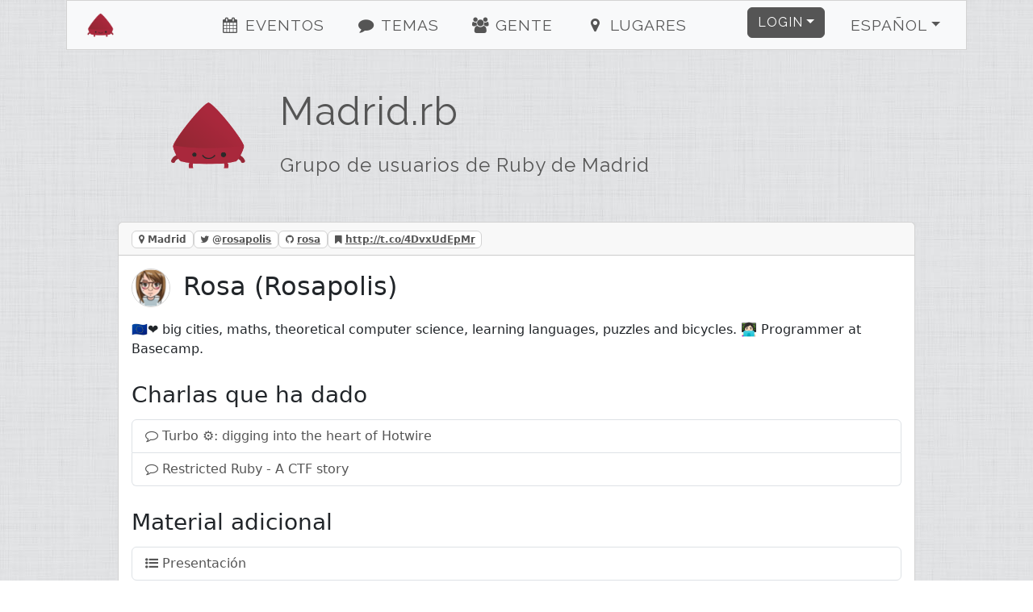

--- FILE ---
content_type: text/html; charset=utf-8
request_url: https://www.madridrb.com/users/rosapolis-1795
body_size: 4835
content:
<!DOCTYPE html><html><head><title>Madrid.rb - Rosa</title><meta charset="utf-8" /><meta content="Madrid.rb - Rosa - Grupo de usuarios de Ruby de Madrid" name="description" /><link href="/humans.txt" rel="author" type="text/plain" /><meta content="width=device-width, initial-scale=1, shrink-to-fit=no" name="viewport" /><link rel="canonical" href="https://www.madridrb.com/users/rosapolis-1795"><link rel="shortcut icon" href="/assets/labels/madridrb-8e745e7276e1bcf8732da3413b557d2074a2726ea8343417963057a9f4854dc8.ico"><link rel="apple-touch-icon-precomposed" href="/assets/labels/madridrb-8e745e7276e1bcf8732da3413b557d2074a2726ea8343417963057a9f4854dc8.ico"><link rel="alternate" type="application/rss+xml" title="Event-Feed" href="/events.xml" /><meta name="csrf-param" content="authenticity_token" />
<meta name="csrf-token" content="cs/gR4hYRylIrpfA/xA2Mr5pxhsxJYD6uD/sXKUKXRSkpD2sqIWG/j4vLCg7qulBnvKwYOHdEoE53Zc3mcI+0Q==" /><link rel="stylesheet" media="screen" href="/assets/application-24b548704cdcd9c8ce2c7aef12c8cbcc83119ab3e275164cee374c2aa93fd63a.css" />
<link rel="stylesheet" media="screen" href="//fonts.googleapis.com/css?family=Raleway" /><link rel="stylesheet" media="screen" href="/assets/labels/madridrb-34ad3b98f17ec0017193dedda5b003a42cd26e72f290ce084e9163ac34a44df8.css" /></head><body><div class="container-xl" id="on_ruby"><nav class="navbar sticky-top navbar-expand-lg navbar-light bg-light" id="nav"><div class="label navbar-brand"><a class="navbar-brand ps-4" href="/#on_ruby"><img title="Madrid.rb" class="d-inline-block align-bottom label" src="/assets/labels/madridrb-bc0a2c1001fcefdfe248c65e4b9104ec4d2b54c8aed05fe18b2dc3e1a7a086b6.png" /><div class="d-none d-sm-inline d-md-inline d-lg-none">Madrid.rb</div></a></div><button aria-controls="navbarSupportedContent" aria-expanded="false" aria-label="Toggle navigation" class="navbar-toggler border-0" data-bs-target="#navbarSupportedContent" data-bs-toggle="collapse" type="button"><i class="fa fa-bars fa-fw"></i></button><div class="collapse navbar-collapse" id="navbarSupportedContent"><ul class="navbar-nav me-auto justify-content-center flex-fill"><li class="nav-item ms-4"><a class="nav-link" href="/#events"><i class="fa fa-events fa-fw"></i> Eventos</a></li><li class="nav-item ms-4"><a class="nav-link" href="/#topics"><i class="fa fa-topics fa-fw"></i> Temas</a></li><li class="nav-item ms-4"><a class="nav-link" href="/#people"><i class="fa fa-people fa-fw"></i> Gente</a></li><li class="nav-item ms-4"><a class="nav-link" href="/#locations"><i class="fa fa-locations fa-fw"></i> Lugares</a></li></ul><ul class="navbar-nav ms-auto"><li class="nav-item dropdown pe-4"><a aria-expanded="false" aria-haspopup="true" class="btn btn-primary dropdown-toggle" data-bs-toggle="dropdown" href="#" id="loginDropdown" role="button">Login</a><div aria-labelledby="loginDropdown" class="dropdown-menu dropdown-menu-end"><form class="button_to" method="post" action="https://www.madridrb.com/auth/twitter?origin="><button class="dropdown-item" type="submit"><i class="fa fa-twitter fa-fw"></i> Login con Twitter</button><input type="hidden" name="authenticity_token" value="wsowVZsQ97wGkNChOSse4EKUdJWsQgxFXzM72MhlpW1mSm67ZkNdyiamoORe0xjRfpDHzBCpoZmSxnpRs4K/0g==" autocomplete="off" /></form><form class="button_to" method="post" action="https://www.madridrb.com/auth/github?origin="><button class="dropdown-item" type="submit"><i class="fa fa-github fa-fw"></i> Login con Github</button><input type="hidden" name="authenticity_token" value="XsqMrX4ZQhwBFG0G3WEv9Vn7bbwGN1If7vjGRcPDAR5y+y0LZjBEyWiFLJHvEzzz7HMXzOqGvq/i0p+h/gHDUA==" autocomplete="off" /></form><form class="button_to" method="post" action="https://www.madridrb.com/auth/google_oauth2?origin="><button class="dropdown-item" type="submit"><i class="fa fa-google_oauth2 fa-fw"></i> Login con Google</button><input type="hidden" name="authenticity_token" value="Ic0SU75BExpCgMWqajKPj+Lh29TPFzzIAySg8fB6VnfXvLN7y7NstI6GWL3roE5XwTAGXqaRI/6OL8n3hATdwg==" autocomplete="off" /></form><form class="button_to" method="post" action="https://www.madridrb.com/auth/email?origin="><button class="dropdown-item" type="submit"><i class="fa fa-envelope fa-fw"></i> <span class="translation_missing" title="translation missing: es.login.email_login">Email Login</span></button><input type="hidden" name="authenticity_token" value="3bQkZ8TfacWktMbTkC4C8VCzLOI0pOC1Uxe4o0AQd4yQwpM5NEVWKwl/8wIQnX+dHPCfgvbfUNXQylt/IQTHpg==" autocomplete="off" /></form></div></li><li class="nav-item dropdown pe-4"><a aria-expanded="false" aria-haspopup="true" class="nav-link btn btn-light dropdown-toggle" data-bs-toggle="dropdown" href="#" id="localeDropdown" role="button">Español</a><div aria-labelledby="localeDropdown" class="dropdown-menu dropdown-menu-end"><a title="Cambiar idioma a Deutsch" lang="de" class="dropdown-item " href="/users/rosapolis-1795?locale=de">Deutsch</a><a title="Cambiar idioma a English" lang="en" class="dropdown-item " href="/users/rosapolis-1795?locale=en">English</a><a title="Cambiar idioma a Español" lang="es" class="dropdown-item active" href="/users/rosapolis-1795?locale=es">Español</a><a title="Cambiar idioma a Polski" lang="pl" class="dropdown-item " href="/users/rosapolis-1795?locale=pl">Polski</a></div></li></ul></div></nav><div class="main"><header class="d-none d-xl-block"><div class="row"><div class="col-lg-2 text-center"><a title="Madrid.rb" href="/"><img title="Madrid.rb" id="logo" src="/assets/labels/madridrb-bc0a2c1001fcefdfe248c65e4b9104ec4d2b54c8aed05fe18b2dc3e1a7a086b6.png" /></a></div><div class="col-lg-10"><a id="title" title="Madrid.rb" href="/"><h1>Madrid.rb</h1><h2 class="mt-4">Grupo de usuarios de Ruby de Madrid</h2></a></div></div></header><div class="card"><div class="card-header"><span class="badge badge-card-header mr-2"><i class="fa fa-map-marker"></i> Madrid</span><span class="badge badge-card-header mr-2"><i class="fa fa-twitter"></i> @<a title="rosapolis" href="https://twitter.com/rosapolis">rosapolis</a></span><span class="badge badge-card-header mr-2"><i class="fa fa-github"></i> <a title="rosa" href="https://github.com/rosa">rosa</a></span><span class="badge badge-card-header mr-2"><i class="fa fa-bookmark"></i> <a href="http://t.co/4DvxUdEpMr">http://t.co/4DvxUdEpMr</a></span></div><div class="card-body"><h2 class="card-title"><img title="Rosa" class="small-user-image" src="/image/1727769871/User/1795/rosapolis.png" />Rosa (Rosapolis)</h2><small class="text-muted"><span></span> <span></span> </small><p class="card-text"><div class="markdown"><p>🇪🇺❤️ big cities, maths, theoretical computer science, learning languages, puzzles and bicycles. 
👩🏻‍💻 Programmer at Basecamp.</p>
</div></p><h3 class="card-title">Charlas que ha dado</h3><ul class="list-group"><li class="list-group-item"><i class="fa fa-comment-o"></i> <a title="Turbo ⚙️: digging into the heart of Hotwire" class="with-icon" href="/topics/turbo-digging-into-the-heart-of-hotwire-917">Turbo ⚙️: digging into the heart of Hotwire</a></li><li class="list-group-item"><i class="fa fa-comment-o"></i> <a title=" Restricted Ruby - A CTF story" class="with-icon" href="/topics/restricted-ruby-a-ctf-story-518"> Restricted Ruby - A CTF story</a></li></ul><h3 class="card-title">Material adicional</h3><ul class="list-group"><li class="list-group-item"><i class="fa fa-list-ul"></i> <a title="Presentación" target="_blank" class="with-icon" rel="noopener" href="https://speakerdeck.com/rosapolis/restricted-ruby-a-ctf-story">Presentación</a></li></ul><h3 class="card-title">Eventos en los que se apuntó</h3><ul class="list-group"><li class="list-group-item"><i class="fa fa-calendar-o"></i> <a title="Mayo 2022 - Mesa Redonda: Ruby en femenino - La voz de las desarrolladoras" class="with-icon" href="/events/mayo-2022-mesa-redonda-ruby-en-femenino-la-voz-de-las-desarrolladoras-671">Mayo 2022 - Mesa Redonda: Ruby en femenino - La voz de las desarrolladoras</a></li><li class="list-group-item"><i class="fa fa-calendar-o"></i> <a title="Noviembre 2021: Zeitwerk" class="with-icon" href="/events/noviembre-2021-zeitwerk-665">Noviembre 2021: Zeitwerk</a></li><li class="list-group-item"><i class="fa fa-calendar-o"></i> <a title="Marzo 2021: Mesa redonda: Compartiendo lógica de negocio entre back y front" class="with-icon" href="/events/marzo-2021-mesa-redonda-compartiendo-logica-de-negocio-entre-back-y-front-652">Marzo 2021: Mesa redonda: Compartiendo lógica de negocio entre back y front</a></li><li class="list-group-item"><i class="fa fa-calendar-o"></i> <a title="Febrero 2021: El mercado de trabajo Ruby, visto por un Recruiter" class="with-icon" href="/events/febrero-2021-el-mercado-de-trabajo-ruby-visto-por-un-recruiter-650">Febrero 2021: El mercado de trabajo Ruby, visto por un Recruiter</a></li><li class="list-group-item"><i class="fa fa-calendar-o"></i> <a title="Enero 2021: Ruby GUI Apps" class="with-icon" href="/events/enero-2021-ruby-gui-apps-647">Enero 2021: Ruby GUI Apps</a></li><li class="list-group-item"><i class="fa fa-calendar-o"></i> <a title="Marzo 2018" class="with-icon" href="/events/marzo-2018-434">Marzo 2018</a></li><li class="list-group-item"><i class="fa fa-calendar-o"></i> <a title="Mayo 2015" class="with-icon" href="/events/mayo-2015-276">Mayo 2015</a></li><li class="list-group-item"><i class="fa fa-calendar-o"></i> <a title="Mayo 2013" class="with-icon" href="/events/mayo-2013-249">Mayo 2013</a></li><li class="list-group-item"><i class="fa fa-calendar-o"></i> <a title="Marzo 2014" class="with-icon" href="/events/marzo-2014-245">Marzo 2014</a></li><li class="list-group-item"><i class="fa fa-calendar-o"></i> <a title="Junio 2013" class="with-icon" href="/events/junio-2013-240">Junio 2013</a></li><li class="list-group-item"><i class="fa fa-calendar-o"></i> <a title="Abril 2013" class="with-icon" href="/events/abril-2013-217">Abril 2013</a></li></ul></div></div></div></div><footer><div class="container"><div class="row m-4 hr" id="sponsors"><div class="col-sm-12"><h2>Patrocinado por</h2></div><div class="col-sm pb-4 sponsors sponsor-bebanjo"><a title="Bebanjo" target="_blank" href="https://bebanjo.com/"><img alt="Bebanjo" src="/assets/labels/madridrb/sponsors/bebanjo-d19cc3b65e1bbd6cc0cd7e53a4b64b452bda90f1f408276c82c54252ea3556ea.png" /> </a> </div><div class="col-sm pb-4 sponsors sponsor-the cocktail"><a title="The Cocktail" target="_blank" href="https://www.the-cocktail.com"><img alt="The Cocktail" src="/assets/labels/madridrb/sponsors/tck-d0db11306a98a80e08fa1912cca9c1de13a16a21c34fb444743c9e59daaa56ec.png" /> </a> </div><div class="col-sm pb-4 sponsors sponsor-sngular"><a title="Sngular" target="_blank" href="https://www.sngular.com/"><img alt="Sngular" src="/assets/labels/madridrb/sponsors/sngular-d74b4917d0405a97e43d2be5cbe2830aee278d263cfdd0df10a9cffcf88d04e6.png" /> </a> </div><div class="col-sm pb-4 sponsors sponsor-marketer"><a title="Marketer" target="_blank" href="https://realestate.marketer.tech/"><img alt="Marketer" src="/assets/labels/madridrb/sponsors/marketer-7173b08e4f24fc04966aec03a272b77acc3cb0d9f9cb50bdde9d6b1307b44d2b.png" /> </a> </div><div class="col-sm pb-4 sponsors sponsor-ruby central"><a title="Ruby Central" target="_blank" href="https://rubycentral.org/"><img alt="Ruby Central" src="/assets/labels/madridrb/sponsors/rubycentral-239282525f899d81feb736507ea5c2933f32bfee071ebce725a8c0d85072a6f1.png" /> </a> </div><div class="col-sm pb-4 sponsors sponsor-fastly"><a title="Fastly" target="_blank" href="https://fastly.com"><img alt="Fastly" src="/assets/labels/madridrb/sponsors/fastly-25a8bf5e4ea9bf8f2aab5656a58458f8543cc9c6b988a78d99a720de207e90f5.png" /> </a> </div><div class="col-sm pb-4 sponsors sponsor-jobfluent"><a title="JobFluent" target="_blank" href="https://www.jobfluent.com/es/empleos-madrid?q=ruby&amp;utm_source=madridrb&amp;utm_medium=sponsorship&amp;utm_campaign=logo_nov2021"><img alt="JobFluent" src="/assets/labels/madridrb/sponsors/jobfluent-340a1dfbc3c0762c0f60fac93e0f644d5093baffb20848dbd05fbc66bdcce977.png" /> </a> </div><div class="col-sm pb-4 sponsors sponsor-getro"><a title="Getro" target="_blank" href="https://www.getro.com"><img alt="Getro" src="/assets/labels/madridrb/sponsors/getro-f24bb1557716a0c45072d6bbfb660982d5eb1bbc7a3e794300d61537bb9c912b.png" /> </a> </div></div><div class="row m-4 hr"><div class="col-sm mb-2"><h2>Contacto</h2><ul><li><a title="madridrb" href="https://twitter.com/madridrb">Twitter</a></li><li><a title="madridrb E-Mail" href="/cdn-cgi/l/email-protection#630b060f0f0c230e0207110a0711014d000c0e">E-Mail</a></li><li><a href="http://status.onruby.eu/">Status</a></li></ul></div><div class="col-sm mb-2"><h2>Enlaces</h2><ul><li><a title="Fork me on GitHub" href="http://github.com/phoet/on_ruby">GitHub</a></li><li><a title="Mailinglist" href="https://groups.google.com/group/madrid-rb">Mailinglist</a></li><li><a title="Code of Conduct" href="http://madridrb.com">Code of Conduct</a></li></ul></div><div class="col-sm mb-2"><h2>Responsable</h2><ul><li><a title="Josep Egea Sánchez" href="/cdn-cgi/l/email-protection#99f1fcf5f5f6d9f4f8fdebf0fdebfbb7faf6f4">Josep Egea Sánchez</a></li><li><p>Av del Brasil, 7 (The Irish Rover)
<br />28020 Madrid, Spain 1</p></li></ul></div></div><div class="row m-4 hr"><div class="col-sm mb-4"><a target="_blank" class="btn btn-light" href="https://www.patreon.com/on_ruby">become a Patron</a></div><div class="col-sm mb-4"><a target="_blank" class="btn btn-light" href="https://github.com/phoet/on_ruby">fork on GitHub</a></div><div class="col-sm mb-4"><a target="_blank" class="btn btn-light" href="https://senordevelopershop.spreadshirt.de">Señor Developer</a></div></div><div class="row m-4 usergroups hr"><div class="col-sm mb-2"><h2>Otros grupos de usuarios</h2><ol><li><a title="Betabeers" href="https://betabeers.com/">Betabeers</a> (@<a title="betabeers" href="https://twitter.com/betabeers">betabeers</a>)</li><li><a title="MadridJS" href="http://www.meetup.com/madridjs/">MadridJS</a> (@<a title="madridjs" href="https://twitter.com/madridjs">madridjs</a>)</li></ol></div></div><div class="row m-4 railsgroups hr"><div class="col-sm mb-2"><h2>Grupos de usuarios de ruby</h2><ol class="clearfix"><li><a title="Ruby Usergroup Hamburg" href="https://hamburg.onruby.de/">Ruby Usergroup Hamburg</a> (@<a title="HamburgOnRuby" href="https://twitter.com/HamburgOnRuby">HamburgOnRuby</a>)</li><li><a title="Ruby Usergroup Berlin" href="https://www.rug-b.de/">Ruby Usergroup Berlin</a> (@<a title="rug_b" href="https://twitter.com/rug_b">rug_b</a>)</li><li><a title="LoR" href="https://leipzig.onruby.de/">LoR</a> (@<a title="LeipzigOnRails" href="https://twitter.com/LeipzigOnRails">LeipzigOnRails</a>)</li><li><a title="Madrid.rb" href="https://www.madridrb.com/">Madrid.rb</a> (@<a title="madridrb" href="https://twitter.com/madridrb">madridrb</a>)</li><li><a title="Andalucia.rb" href="https://andalucia.onruby.eu/">Andalucia.rb</a> (@<a title="malagarb" href="https://twitter.com/malagarb">malagarb</a>)</li><li><a title="Ruby &amp; Friends" href="https://ruby.barcelona/">Ruby &amp; Friends</a> (@<a title="bcnrails" href="https://twitter.com/bcnrails">bcnrails</a>)</li><li><a title="Dresden.rb" href="https://dresdenrb.onruby.de/">Dresden.rb</a> </li><li><a title="Tallinn Ruby Usergroup" href="https://tallinn.ruby.ee/">Tallinn Ruby Usergroup</a> </li></ol></div></div><div class="row m-4 railssupporters"><div class="col-sm mb-2"><h2>Grupos de apoyo a ruby</h2><ol class="clearfix"><li><a href="http://rubyberlin.org/">Ruby Berlin e.V.</a></li></ol></div></div></div></footer><script data-cfasync="false" src="/cdn-cgi/scripts/5c5dd728/cloudflare-static/email-decode.min.js"></script><script defer src="https://static.cloudflareinsights.com/beacon.min.js/vcd15cbe7772f49c399c6a5babf22c1241717689176015" integrity="sha512-ZpsOmlRQV6y907TI0dKBHq9Md29nnaEIPlkf84rnaERnq6zvWvPUqr2ft8M1aS28oN72PdrCzSjY4U6VaAw1EQ==" data-cf-beacon='{"version":"2024.11.0","token":"beba7279faaa4338b44e8105ed0d656d","r":1,"server_timing":{"name":{"cfCacheStatus":true,"cfEdge":true,"cfExtPri":true,"cfL4":true,"cfOrigin":true,"cfSpeedBrain":true},"location_startswith":null}}' crossorigin="anonymous"></script>
</body><!-- Ruby-3.2.9-265 on Rails-6.1.7.10 --><!-- served by Puma-6.5.0 Sky&#39;s Version --><script>I18n = {};
I18n.showMore = 'ver más';</script><script src="/assets/application-05e44d35f92dc0e72166d9b4bd1e7f998d902b5ba78cef7dedfea69efa9ea248.js"></script>
<script src="//maps.googleapis.com/maps/api/js?v=3.exp&amp;key=AIzaSyDvgVnoO2zQ_K_dDhAFiz2nENTQSH4TivY"></script></html>